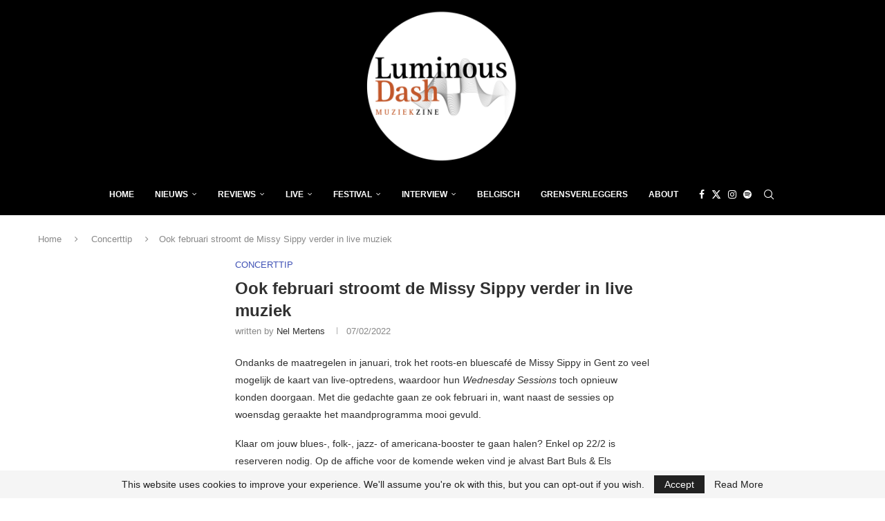

--- FILE ---
content_type: text/html; charset=utf-8
request_url: https://www.google.com/recaptcha/api2/aframe
body_size: 266
content:
<!DOCTYPE HTML><html><head><meta http-equiv="content-type" content="text/html; charset=UTF-8"></head><body><script nonce="PKbmfbZbfmFbB-vdf4dc4w">/** Anti-fraud and anti-abuse applications only. See google.com/recaptcha */ try{var clients={'sodar':'https://pagead2.googlesyndication.com/pagead/sodar?'};window.addEventListener("message",function(a){try{if(a.source===window.parent){var b=JSON.parse(a.data);var c=clients[b['id']];if(c){var d=document.createElement('img');d.src=c+b['params']+'&rc='+(localStorage.getItem("rc::a")?sessionStorage.getItem("rc::b"):"");window.document.body.appendChild(d);sessionStorage.setItem("rc::e",parseInt(sessionStorage.getItem("rc::e")||0)+1);localStorage.setItem("rc::h",'1769175354764');}}}catch(b){}});window.parent.postMessage("_grecaptcha_ready", "*");}catch(b){}</script></body></html>